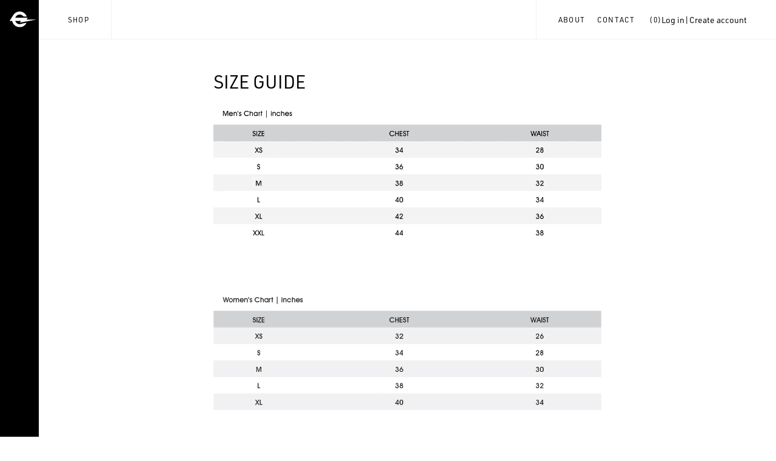

--- FILE ---
content_type: text/html; charset=utf-8
request_url: https://endocustoms.com/pages/return-policy
body_size: 13473
content:
<!DOCTYPE html>
<html lang='en'>
  <head>
    <script src="//d1liekpayvooaz.cloudfront.net/apps/customizery/customizery.js?shop=endocustoms.myshopify.com"></script>
    
    <meta charset='utf-8'>
    <meta name='viewport' content='width=device-width,initial-scale=1'>
    <link rel='canonical' href='https://endocustoms.com/pages/return-policy'>
    <link rel='shortcut icon' href='' type='image/png'>

    
    <title>
      Size Guide
      
      
      
        &ndash; Endo Customs
      
    </title>

    








<meta name="description" content="   " />
<meta property="og:url" content="https://endocustoms.com/pages/return-policy">
<meta property="og:site_name" content="Endo Customs">
<meta property="og:type" content="website">
<meta property="og:title" content="Size Guide">
<meta property="og:description" content="   ">
<meta property="og:image" content="http://endocustoms.com/cdn/shop/files/social-image.jpg?v=25917">
<meta property="og:image:secure_url" content="https://endocustoms.com/cdn/shop/files/social-image.jpg?v=25917">



<meta name="twitter:title" content="Size Guide">
<meta name="twitter:description" content="   ">
<meta name="twitter:card" content="summary_large_image">
<meta name="twitter:image" content="https://endocustoms.com/cdn/shop/files/social-image.jpg?v=25917">
<meta name="twitter:image:width" content="480">
<meta name="twitter:image:height" content="480">


    

    <script>
      window.theme = {
        strings: {
          addToCart: "Add to Cart",
          soldOut: "Sold Out",
          unavailable: "Unavailable"
        },
        moneyFormat: "${{amount_no_decimals}}"
      }
    </script>

    
<link type="text/css" href="//endocustoms.com/cdn/shop/t/12/assets/layout.theme.css?v=28327494281125245721588789795" rel="stylesheet">
    
<script type="text/javascript" src="//endocustoms.com/cdn/shop/t/12/assets/vendors@layout.theme.js?v=137717898775152128121588789790" defer="defer"></script><script type="text/javascript" src="//endocustoms.com/cdn/shop/t/12/assets/layout.theme.js?v=2627011101831016841588789779" defer="defer"></script>

    <script>window.performance && window.performance.mark && window.performance.mark('shopify.content_for_header.start');</script><meta id="shopify-digital-wallet" name="shopify-digital-wallet" content="/928052/digital_wallets/dialog">
<meta name="shopify-checkout-api-token" content="266903bb350d5124e478b32af927136d">
<script async="async" src="/checkouts/internal/preloads.js?locale=en-US"></script>
<link rel="preconnect" href="https://shop.app" crossorigin="anonymous">
<script async="async" src="https://shop.app/checkouts/internal/preloads.js?locale=en-US&shop_id=928052" crossorigin="anonymous"></script>
<script id="apple-pay-shop-capabilities" type="application/json">{"shopId":928052,"countryCode":"US","currencyCode":"USD","merchantCapabilities":["supports3DS"],"merchantId":"gid:\/\/shopify\/Shop\/928052","merchantName":"Endo Customs","requiredBillingContactFields":["postalAddress","email"],"requiredShippingContactFields":["postalAddress","email"],"shippingType":"shipping","supportedNetworks":["visa","masterCard","discover","elo","jcb"],"total":{"type":"pending","label":"Endo Customs","amount":"1.00"},"shopifyPaymentsEnabled":true,"supportsSubscriptions":true}</script>
<script id="shopify-features" type="application/json">{"accessToken":"266903bb350d5124e478b32af927136d","betas":["rich-media-storefront-analytics"],"domain":"endocustoms.com","predictiveSearch":true,"shopId":928052,"locale":"en"}</script>
<script>var Shopify = Shopify || {};
Shopify.shop = "endocustoms.myshopify.com";
Shopify.locale = "en";
Shopify.currency = {"active":"USD","rate":"1.0"};
Shopify.country = "US";
Shopify.theme = {"name":"Copy of Endo \/ Production","id":80978444371,"schema_name":"Skeleton theme","schema_version":"1.0.0","theme_store_id":null,"role":"main"};
Shopify.theme.handle = "null";
Shopify.theme.style = {"id":null,"handle":null};
Shopify.cdnHost = "endocustoms.com/cdn";
Shopify.routes = Shopify.routes || {};
Shopify.routes.root = "/";</script>
<script type="module">!function(o){(o.Shopify=o.Shopify||{}).modules=!0}(window);</script>
<script>!function(o){function n(){var o=[];function n(){o.push(Array.prototype.slice.apply(arguments))}return n.q=o,n}var t=o.Shopify=o.Shopify||{};t.loadFeatures=n(),t.autoloadFeatures=n()}(window);</script>
<script>
  window.ShopifyPay = window.ShopifyPay || {};
  window.ShopifyPay.apiHost = "shop.app\/pay";
  window.ShopifyPay.redirectState = null;
</script>
<script id="shop-js-analytics" type="application/json">{"pageType":"page"}</script>
<script defer="defer" async type="module" src="//endocustoms.com/cdn/shopifycloud/shop-js/modules/v2/client.init-shop-cart-sync_BT-GjEfc.en.esm.js"></script>
<script defer="defer" async type="module" src="//endocustoms.com/cdn/shopifycloud/shop-js/modules/v2/chunk.common_D58fp_Oc.esm.js"></script>
<script defer="defer" async type="module" src="//endocustoms.com/cdn/shopifycloud/shop-js/modules/v2/chunk.modal_xMitdFEc.esm.js"></script>
<script type="module">
  await import("//endocustoms.com/cdn/shopifycloud/shop-js/modules/v2/client.init-shop-cart-sync_BT-GjEfc.en.esm.js");
await import("//endocustoms.com/cdn/shopifycloud/shop-js/modules/v2/chunk.common_D58fp_Oc.esm.js");
await import("//endocustoms.com/cdn/shopifycloud/shop-js/modules/v2/chunk.modal_xMitdFEc.esm.js");

  window.Shopify.SignInWithShop?.initShopCartSync?.({"fedCMEnabled":true,"windoidEnabled":true});

</script>
<script>
  window.Shopify = window.Shopify || {};
  if (!window.Shopify.featureAssets) window.Shopify.featureAssets = {};
  window.Shopify.featureAssets['shop-js'] = {"shop-cart-sync":["modules/v2/client.shop-cart-sync_DZOKe7Ll.en.esm.js","modules/v2/chunk.common_D58fp_Oc.esm.js","modules/v2/chunk.modal_xMitdFEc.esm.js"],"init-fed-cm":["modules/v2/client.init-fed-cm_B6oLuCjv.en.esm.js","modules/v2/chunk.common_D58fp_Oc.esm.js","modules/v2/chunk.modal_xMitdFEc.esm.js"],"shop-cash-offers":["modules/v2/client.shop-cash-offers_D2sdYoxE.en.esm.js","modules/v2/chunk.common_D58fp_Oc.esm.js","modules/v2/chunk.modal_xMitdFEc.esm.js"],"shop-login-button":["modules/v2/client.shop-login-button_QeVjl5Y3.en.esm.js","modules/v2/chunk.common_D58fp_Oc.esm.js","modules/v2/chunk.modal_xMitdFEc.esm.js"],"pay-button":["modules/v2/client.pay-button_DXTOsIq6.en.esm.js","modules/v2/chunk.common_D58fp_Oc.esm.js","modules/v2/chunk.modal_xMitdFEc.esm.js"],"shop-button":["modules/v2/client.shop-button_DQZHx9pm.en.esm.js","modules/v2/chunk.common_D58fp_Oc.esm.js","modules/v2/chunk.modal_xMitdFEc.esm.js"],"avatar":["modules/v2/client.avatar_BTnouDA3.en.esm.js"],"init-windoid":["modules/v2/client.init-windoid_CR1B-cfM.en.esm.js","modules/v2/chunk.common_D58fp_Oc.esm.js","modules/v2/chunk.modal_xMitdFEc.esm.js"],"init-shop-for-new-customer-accounts":["modules/v2/client.init-shop-for-new-customer-accounts_C_vY_xzh.en.esm.js","modules/v2/client.shop-login-button_QeVjl5Y3.en.esm.js","modules/v2/chunk.common_D58fp_Oc.esm.js","modules/v2/chunk.modal_xMitdFEc.esm.js"],"init-shop-email-lookup-coordinator":["modules/v2/client.init-shop-email-lookup-coordinator_BI7n9ZSv.en.esm.js","modules/v2/chunk.common_D58fp_Oc.esm.js","modules/v2/chunk.modal_xMitdFEc.esm.js"],"init-shop-cart-sync":["modules/v2/client.init-shop-cart-sync_BT-GjEfc.en.esm.js","modules/v2/chunk.common_D58fp_Oc.esm.js","modules/v2/chunk.modal_xMitdFEc.esm.js"],"shop-toast-manager":["modules/v2/client.shop-toast-manager_DiYdP3xc.en.esm.js","modules/v2/chunk.common_D58fp_Oc.esm.js","modules/v2/chunk.modal_xMitdFEc.esm.js"],"init-customer-accounts":["modules/v2/client.init-customer-accounts_D9ZNqS-Q.en.esm.js","modules/v2/client.shop-login-button_QeVjl5Y3.en.esm.js","modules/v2/chunk.common_D58fp_Oc.esm.js","modules/v2/chunk.modal_xMitdFEc.esm.js"],"init-customer-accounts-sign-up":["modules/v2/client.init-customer-accounts-sign-up_iGw4briv.en.esm.js","modules/v2/client.shop-login-button_QeVjl5Y3.en.esm.js","modules/v2/chunk.common_D58fp_Oc.esm.js","modules/v2/chunk.modal_xMitdFEc.esm.js"],"shop-follow-button":["modules/v2/client.shop-follow-button_CqMgW2wH.en.esm.js","modules/v2/chunk.common_D58fp_Oc.esm.js","modules/v2/chunk.modal_xMitdFEc.esm.js"],"checkout-modal":["modules/v2/client.checkout-modal_xHeaAweL.en.esm.js","modules/v2/chunk.common_D58fp_Oc.esm.js","modules/v2/chunk.modal_xMitdFEc.esm.js"],"shop-login":["modules/v2/client.shop-login_D91U-Q7h.en.esm.js","modules/v2/chunk.common_D58fp_Oc.esm.js","modules/v2/chunk.modal_xMitdFEc.esm.js"],"lead-capture":["modules/v2/client.lead-capture_BJmE1dJe.en.esm.js","modules/v2/chunk.common_D58fp_Oc.esm.js","modules/v2/chunk.modal_xMitdFEc.esm.js"],"payment-terms":["modules/v2/client.payment-terms_Ci9AEqFq.en.esm.js","modules/v2/chunk.common_D58fp_Oc.esm.js","modules/v2/chunk.modal_xMitdFEc.esm.js"]};
</script>
<script>(function() {
  var isLoaded = false;
  function asyncLoad() {
    if (isLoaded) return;
    isLoaded = true;
    var urls = ["https:\/\/gdprcdn.b-cdn.net\/js\/gdpr_cookie_consent.min.js?shop=endocustoms.myshopify.com"];
    for (var i = 0; i < urls.length; i++) {
      var s = document.createElement('script');
      s.type = 'text/javascript';
      s.async = true;
      s.src = urls[i];
      var x = document.getElementsByTagName('script')[0];
      x.parentNode.insertBefore(s, x);
    }
  };
  if(window.attachEvent) {
    window.attachEvent('onload', asyncLoad);
  } else {
    window.addEventListener('load', asyncLoad, false);
  }
})();</script>
<script id="__st">var __st={"a":928052,"offset":-28800,"reqid":"b61d62c0-6db0-478b-b331-ab190b6f0cc9-1769266073","pageurl":"endocustoms.com\/pages\/return-policy","s":"pages-5760302","u":"b9d78d290a3c","p":"page","rtyp":"page","rid":5760302};</script>
<script>window.ShopifyPaypalV4VisibilityTracking = true;</script>
<script id="captcha-bootstrap">!function(){'use strict';const t='contact',e='account',n='new_comment',o=[[t,t],['blogs',n],['comments',n],[t,'customer']],c=[[e,'customer_login'],[e,'guest_login'],[e,'recover_customer_password'],[e,'create_customer']],r=t=>t.map((([t,e])=>`form[action*='/${t}']:not([data-nocaptcha='true']) input[name='form_type'][value='${e}']`)).join(','),a=t=>()=>t?[...document.querySelectorAll(t)].map((t=>t.form)):[];function s(){const t=[...o],e=r(t);return a(e)}const i='password',u='form_key',d=['recaptcha-v3-token','g-recaptcha-response','h-captcha-response',i],f=()=>{try{return window.sessionStorage}catch{return}},m='__shopify_v',_=t=>t.elements[u];function p(t,e,n=!1){try{const o=window.sessionStorage,c=JSON.parse(o.getItem(e)),{data:r}=function(t){const{data:e,action:n}=t;return t[m]||n?{data:e,action:n}:{data:t,action:n}}(c);for(const[e,n]of Object.entries(r))t.elements[e]&&(t.elements[e].value=n);n&&o.removeItem(e)}catch(o){console.error('form repopulation failed',{error:o})}}const l='form_type',E='cptcha';function T(t){t.dataset[E]=!0}const w=window,h=w.document,L='Shopify',v='ce_forms',y='captcha';let A=!1;((t,e)=>{const n=(g='f06e6c50-85a8-45c8-87d0-21a2b65856fe',I='https://cdn.shopify.com/shopifycloud/storefront-forms-hcaptcha/ce_storefront_forms_captcha_hcaptcha.v1.5.2.iife.js',D={infoText:'Protected by hCaptcha',privacyText:'Privacy',termsText:'Terms'},(t,e,n)=>{const o=w[L][v],c=o.bindForm;if(c)return c(t,g,e,D).then(n);var r;o.q.push([[t,g,e,D],n]),r=I,A||(h.body.append(Object.assign(h.createElement('script'),{id:'captcha-provider',async:!0,src:r})),A=!0)});var g,I,D;w[L]=w[L]||{},w[L][v]=w[L][v]||{},w[L][v].q=[],w[L][y]=w[L][y]||{},w[L][y].protect=function(t,e){n(t,void 0,e),T(t)},Object.freeze(w[L][y]),function(t,e,n,w,h,L){const[v,y,A,g]=function(t,e,n){const i=e?o:[],u=t?c:[],d=[...i,...u],f=r(d),m=r(i),_=r(d.filter((([t,e])=>n.includes(e))));return[a(f),a(m),a(_),s()]}(w,h,L),I=t=>{const e=t.target;return e instanceof HTMLFormElement?e:e&&e.form},D=t=>v().includes(t);t.addEventListener('submit',(t=>{const e=I(t);if(!e)return;const n=D(e)&&!e.dataset.hcaptchaBound&&!e.dataset.recaptchaBound,o=_(e),c=g().includes(e)&&(!o||!o.value);(n||c)&&t.preventDefault(),c&&!n&&(function(t){try{if(!f())return;!function(t){const e=f();if(!e)return;const n=_(t);if(!n)return;const o=n.value;o&&e.removeItem(o)}(t);const e=Array.from(Array(32),(()=>Math.random().toString(36)[2])).join('');!function(t,e){_(t)||t.append(Object.assign(document.createElement('input'),{type:'hidden',name:u})),t.elements[u].value=e}(t,e),function(t,e){const n=f();if(!n)return;const o=[...t.querySelectorAll(`input[type='${i}']`)].map((({name:t})=>t)),c=[...d,...o],r={};for(const[a,s]of new FormData(t).entries())c.includes(a)||(r[a]=s);n.setItem(e,JSON.stringify({[m]:1,action:t.action,data:r}))}(t,e)}catch(e){console.error('failed to persist form',e)}}(e),e.submit())}));const S=(t,e)=>{t&&!t.dataset[E]&&(n(t,e.some((e=>e===t))),T(t))};for(const o of['focusin','change'])t.addEventListener(o,(t=>{const e=I(t);D(e)&&S(e,y())}));const B=e.get('form_key'),M=e.get(l),P=B&&M;t.addEventListener('DOMContentLoaded',(()=>{const t=y();if(P)for(const e of t)e.elements[l].value===M&&p(e,B);[...new Set([...A(),...v().filter((t=>'true'===t.dataset.shopifyCaptcha))])].forEach((e=>S(e,t)))}))}(h,new URLSearchParams(w.location.search),n,t,e,['guest_login'])})(!0,!0)}();</script>
<script integrity="sha256-4kQ18oKyAcykRKYeNunJcIwy7WH5gtpwJnB7kiuLZ1E=" data-source-attribution="shopify.loadfeatures" defer="defer" src="//endocustoms.com/cdn/shopifycloud/storefront/assets/storefront/load_feature-a0a9edcb.js" crossorigin="anonymous"></script>
<script crossorigin="anonymous" defer="defer" src="//endocustoms.com/cdn/shopifycloud/storefront/assets/shopify_pay/storefront-65b4c6d7.js?v=20250812"></script>
<script data-source-attribution="shopify.dynamic_checkout.dynamic.init">var Shopify=Shopify||{};Shopify.PaymentButton=Shopify.PaymentButton||{isStorefrontPortableWallets:!0,init:function(){window.Shopify.PaymentButton.init=function(){};var t=document.createElement("script");t.src="https://endocustoms.com/cdn/shopifycloud/portable-wallets/latest/portable-wallets.en.js",t.type="module",document.head.appendChild(t)}};
</script>
<script data-source-attribution="shopify.dynamic_checkout.buyer_consent">
  function portableWalletsHideBuyerConsent(e){var t=document.getElementById("shopify-buyer-consent"),n=document.getElementById("shopify-subscription-policy-button");t&&n&&(t.classList.add("hidden"),t.setAttribute("aria-hidden","true"),n.removeEventListener("click",e))}function portableWalletsShowBuyerConsent(e){var t=document.getElementById("shopify-buyer-consent"),n=document.getElementById("shopify-subscription-policy-button");t&&n&&(t.classList.remove("hidden"),t.removeAttribute("aria-hidden"),n.addEventListener("click",e))}window.Shopify?.PaymentButton&&(window.Shopify.PaymentButton.hideBuyerConsent=portableWalletsHideBuyerConsent,window.Shopify.PaymentButton.showBuyerConsent=portableWalletsShowBuyerConsent);
</script>
<script data-source-attribution="shopify.dynamic_checkout.cart.bootstrap">document.addEventListener("DOMContentLoaded",(function(){function t(){return document.querySelector("shopify-accelerated-checkout-cart, shopify-accelerated-checkout")}if(t())Shopify.PaymentButton.init();else{new MutationObserver((function(e,n){t()&&(Shopify.PaymentButton.init(),n.disconnect())})).observe(document.body,{childList:!0,subtree:!0})}}));
</script>
<link id="shopify-accelerated-checkout-styles" rel="stylesheet" media="screen" href="https://endocustoms.com/cdn/shopifycloud/portable-wallets/latest/accelerated-checkout-backwards-compat.css" crossorigin="anonymous">
<style id="shopify-accelerated-checkout-cart">
        #shopify-buyer-consent {
  margin-top: 1em;
  display: inline-block;
  width: 100%;
}

#shopify-buyer-consent.hidden {
  display: none;
}

#shopify-subscription-policy-button {
  background: none;
  border: none;
  padding: 0;
  text-decoration: underline;
  font-size: inherit;
  cursor: pointer;
}

#shopify-subscription-policy-button::before {
  box-shadow: none;
}

      </style>

<script>window.performance && window.performance.mark && window.performance.mark('shopify.content_for_header.end');</script>
  <!-- BEGIN app block: shopify://apps/klaviyo-email-marketing-sms/blocks/klaviyo-onsite-embed/2632fe16-c075-4321-a88b-50b567f42507 -->












  <script async src="https://static.klaviyo.com/onsite/js/VfgQup/klaviyo.js?company_id=VfgQup"></script>
  <script>!function(){if(!window.klaviyo){window._klOnsite=window._klOnsite||[];try{window.klaviyo=new Proxy({},{get:function(n,i){return"push"===i?function(){var n;(n=window._klOnsite).push.apply(n,arguments)}:function(){for(var n=arguments.length,o=new Array(n),w=0;w<n;w++)o[w]=arguments[w];var t="function"==typeof o[o.length-1]?o.pop():void 0,e=new Promise((function(n){window._klOnsite.push([i].concat(o,[function(i){t&&t(i),n(i)}]))}));return e}}})}catch(n){window.klaviyo=window.klaviyo||[],window.klaviyo.push=function(){var n;(n=window._klOnsite).push.apply(n,arguments)}}}}();</script>

  




  <script>
    window.klaviyoReviewsProductDesignMode = false
  </script>







<!-- END app block --><script src="https://cdn.shopify.com/extensions/019b35a3-cff8-7eb0-85f4-edb1f960047c/avada-app-49/assets/avada-cookie.js" type="text/javascript" defer="defer"></script>
<link href="https://monorail-edge.shopifysvc.com" rel="dns-prefetch">
<script>(function(){if ("sendBeacon" in navigator && "performance" in window) {try {var session_token_from_headers = performance.getEntriesByType('navigation')[0].serverTiming.find(x => x.name == '_s').description;} catch {var session_token_from_headers = undefined;}var session_cookie_matches = document.cookie.match(/_shopify_s=([^;]*)/);var session_token_from_cookie = session_cookie_matches && session_cookie_matches.length === 2 ? session_cookie_matches[1] : "";var session_token = session_token_from_headers || session_token_from_cookie || "";function handle_abandonment_event(e) {var entries = performance.getEntries().filter(function(entry) {return /monorail-edge.shopifysvc.com/.test(entry.name);});if (!window.abandonment_tracked && entries.length === 0) {window.abandonment_tracked = true;var currentMs = Date.now();var navigation_start = performance.timing.navigationStart;var payload = {shop_id: 928052,url: window.location.href,navigation_start,duration: currentMs - navigation_start,session_token,page_type: "page"};window.navigator.sendBeacon("https://monorail-edge.shopifysvc.com/v1/produce", JSON.stringify({schema_id: "online_store_buyer_site_abandonment/1.1",payload: payload,metadata: {event_created_at_ms: currentMs,event_sent_at_ms: currentMs}}));}}window.addEventListener('pagehide', handle_abandonment_event);}}());</script>
<script id="web-pixels-manager-setup">(function e(e,d,r,n,o){if(void 0===o&&(o={}),!Boolean(null===(a=null===(i=window.Shopify)||void 0===i?void 0:i.analytics)||void 0===a?void 0:a.replayQueue)){var i,a;window.Shopify=window.Shopify||{};var t=window.Shopify;t.analytics=t.analytics||{};var s=t.analytics;s.replayQueue=[],s.publish=function(e,d,r){return s.replayQueue.push([e,d,r]),!0};try{self.performance.mark("wpm:start")}catch(e){}var l=function(){var e={modern:/Edge?\/(1{2}[4-9]|1[2-9]\d|[2-9]\d{2}|\d{4,})\.\d+(\.\d+|)|Firefox\/(1{2}[4-9]|1[2-9]\d|[2-9]\d{2}|\d{4,})\.\d+(\.\d+|)|Chrom(ium|e)\/(9{2}|\d{3,})\.\d+(\.\d+|)|(Maci|X1{2}).+ Version\/(15\.\d+|(1[6-9]|[2-9]\d|\d{3,})\.\d+)([,.]\d+|)( \(\w+\)|)( Mobile\/\w+|) Safari\/|Chrome.+OPR\/(9{2}|\d{3,})\.\d+\.\d+|(CPU[ +]OS|iPhone[ +]OS|CPU[ +]iPhone|CPU IPhone OS|CPU iPad OS)[ +]+(15[._]\d+|(1[6-9]|[2-9]\d|\d{3,})[._]\d+)([._]\d+|)|Android:?[ /-](13[3-9]|1[4-9]\d|[2-9]\d{2}|\d{4,})(\.\d+|)(\.\d+|)|Android.+Firefox\/(13[5-9]|1[4-9]\d|[2-9]\d{2}|\d{4,})\.\d+(\.\d+|)|Android.+Chrom(ium|e)\/(13[3-9]|1[4-9]\d|[2-9]\d{2}|\d{4,})\.\d+(\.\d+|)|SamsungBrowser\/([2-9]\d|\d{3,})\.\d+/,legacy:/Edge?\/(1[6-9]|[2-9]\d|\d{3,})\.\d+(\.\d+|)|Firefox\/(5[4-9]|[6-9]\d|\d{3,})\.\d+(\.\d+|)|Chrom(ium|e)\/(5[1-9]|[6-9]\d|\d{3,})\.\d+(\.\d+|)([\d.]+$|.*Safari\/(?![\d.]+ Edge\/[\d.]+$))|(Maci|X1{2}).+ Version\/(10\.\d+|(1[1-9]|[2-9]\d|\d{3,})\.\d+)([,.]\d+|)( \(\w+\)|)( Mobile\/\w+|) Safari\/|Chrome.+OPR\/(3[89]|[4-9]\d|\d{3,})\.\d+\.\d+|(CPU[ +]OS|iPhone[ +]OS|CPU[ +]iPhone|CPU IPhone OS|CPU iPad OS)[ +]+(10[._]\d+|(1[1-9]|[2-9]\d|\d{3,})[._]\d+)([._]\d+|)|Android:?[ /-](13[3-9]|1[4-9]\d|[2-9]\d{2}|\d{4,})(\.\d+|)(\.\d+|)|Mobile Safari.+OPR\/([89]\d|\d{3,})\.\d+\.\d+|Android.+Firefox\/(13[5-9]|1[4-9]\d|[2-9]\d{2}|\d{4,})\.\d+(\.\d+|)|Android.+Chrom(ium|e)\/(13[3-9]|1[4-9]\d|[2-9]\d{2}|\d{4,})\.\d+(\.\d+|)|Android.+(UC? ?Browser|UCWEB|U3)[ /]?(15\.([5-9]|\d{2,})|(1[6-9]|[2-9]\d|\d{3,})\.\d+)\.\d+|SamsungBrowser\/(5\.\d+|([6-9]|\d{2,})\.\d+)|Android.+MQ{2}Browser\/(14(\.(9|\d{2,})|)|(1[5-9]|[2-9]\d|\d{3,})(\.\d+|))(\.\d+|)|K[Aa][Ii]OS\/(3\.\d+|([4-9]|\d{2,})\.\d+)(\.\d+|)/},d=e.modern,r=e.legacy,n=navigator.userAgent;return n.match(d)?"modern":n.match(r)?"legacy":"unknown"}(),u="modern"===l?"modern":"legacy",c=(null!=n?n:{modern:"",legacy:""})[u],f=function(e){return[e.baseUrl,"/wpm","/b",e.hashVersion,"modern"===e.buildTarget?"m":"l",".js"].join("")}({baseUrl:d,hashVersion:r,buildTarget:u}),m=function(e){var d=e.version,r=e.bundleTarget,n=e.surface,o=e.pageUrl,i=e.monorailEndpoint;return{emit:function(e){var a=e.status,t=e.errorMsg,s=(new Date).getTime(),l=JSON.stringify({metadata:{event_sent_at_ms:s},events:[{schema_id:"web_pixels_manager_load/3.1",payload:{version:d,bundle_target:r,page_url:o,status:a,surface:n,error_msg:t},metadata:{event_created_at_ms:s}}]});if(!i)return console&&console.warn&&console.warn("[Web Pixels Manager] No Monorail endpoint provided, skipping logging."),!1;try{return self.navigator.sendBeacon.bind(self.navigator)(i,l)}catch(e){}var u=new XMLHttpRequest;try{return u.open("POST",i,!0),u.setRequestHeader("Content-Type","text/plain"),u.send(l),!0}catch(e){return console&&console.warn&&console.warn("[Web Pixels Manager] Got an unhandled error while logging to Monorail."),!1}}}}({version:r,bundleTarget:l,surface:e.surface,pageUrl:self.location.href,monorailEndpoint:e.monorailEndpoint});try{o.browserTarget=l,function(e){var d=e.src,r=e.async,n=void 0===r||r,o=e.onload,i=e.onerror,a=e.sri,t=e.scriptDataAttributes,s=void 0===t?{}:t,l=document.createElement("script"),u=document.querySelector("head"),c=document.querySelector("body");if(l.async=n,l.src=d,a&&(l.integrity=a,l.crossOrigin="anonymous"),s)for(var f in s)if(Object.prototype.hasOwnProperty.call(s,f))try{l.dataset[f]=s[f]}catch(e){}if(o&&l.addEventListener("load",o),i&&l.addEventListener("error",i),u)u.appendChild(l);else{if(!c)throw new Error("Did not find a head or body element to append the script");c.appendChild(l)}}({src:f,async:!0,onload:function(){if(!function(){var e,d;return Boolean(null===(d=null===(e=window.Shopify)||void 0===e?void 0:e.analytics)||void 0===d?void 0:d.initialized)}()){var d=window.webPixelsManager.init(e)||void 0;if(d){var r=window.Shopify.analytics;r.replayQueue.forEach((function(e){var r=e[0],n=e[1],o=e[2];d.publishCustomEvent(r,n,o)})),r.replayQueue=[],r.publish=d.publishCustomEvent,r.visitor=d.visitor,r.initialized=!0}}},onerror:function(){return m.emit({status:"failed",errorMsg:"".concat(f," has failed to load")})},sri:function(e){var d=/^sha384-[A-Za-z0-9+/=]+$/;return"string"==typeof e&&d.test(e)}(c)?c:"",scriptDataAttributes:o}),m.emit({status:"loading"})}catch(e){m.emit({status:"failed",errorMsg:(null==e?void 0:e.message)||"Unknown error"})}}})({shopId: 928052,storefrontBaseUrl: "https://endocustoms.com",extensionsBaseUrl: "https://extensions.shopifycdn.com/cdn/shopifycloud/web-pixels-manager",monorailEndpoint: "https://monorail-edge.shopifysvc.com/unstable/produce_batch",surface: "storefront-renderer",enabledBetaFlags: ["2dca8a86"],webPixelsConfigList: [{"id":"503021764","configuration":"{\"config\":\"{\\\"pixel_id\\\":\\\"G-SBE3H8VL3Z\\\",\\\"gtag_events\\\":[{\\\"type\\\":\\\"purchase\\\",\\\"action_label\\\":\\\"G-SBE3H8VL3Z\\\"},{\\\"type\\\":\\\"page_view\\\",\\\"action_label\\\":\\\"G-SBE3H8VL3Z\\\"},{\\\"type\\\":\\\"view_item\\\",\\\"action_label\\\":\\\"G-SBE3H8VL3Z\\\"},{\\\"type\\\":\\\"search\\\",\\\"action_label\\\":\\\"G-SBE3H8VL3Z\\\"},{\\\"type\\\":\\\"add_to_cart\\\",\\\"action_label\\\":\\\"G-SBE3H8VL3Z\\\"},{\\\"type\\\":\\\"begin_checkout\\\",\\\"action_label\\\":\\\"G-SBE3H8VL3Z\\\"},{\\\"type\\\":\\\"add_payment_info\\\",\\\"action_label\\\":\\\"G-SBE3H8VL3Z\\\"}],\\\"enable_monitoring_mode\\\":false}\"}","eventPayloadVersion":"v1","runtimeContext":"OPEN","scriptVersion":"b2a88bafab3e21179ed38636efcd8a93","type":"APP","apiClientId":1780363,"privacyPurposes":[],"dataSharingAdjustments":{"protectedCustomerApprovalScopes":["read_customer_address","read_customer_email","read_customer_name","read_customer_personal_data","read_customer_phone"]}},{"id":"79036612","eventPayloadVersion":"v1","runtimeContext":"LAX","scriptVersion":"1","type":"CUSTOM","privacyPurposes":["ANALYTICS"],"name":"Google Analytics tag (migrated)"},{"id":"shopify-app-pixel","configuration":"{}","eventPayloadVersion":"v1","runtimeContext":"STRICT","scriptVersion":"0450","apiClientId":"shopify-pixel","type":"APP","privacyPurposes":["ANALYTICS","MARKETING"]},{"id":"shopify-custom-pixel","eventPayloadVersion":"v1","runtimeContext":"LAX","scriptVersion":"0450","apiClientId":"shopify-pixel","type":"CUSTOM","privacyPurposes":["ANALYTICS","MARKETING"]}],isMerchantRequest: false,initData: {"shop":{"name":"Endo Customs","paymentSettings":{"currencyCode":"USD"},"myshopifyDomain":"endocustoms.myshopify.com","countryCode":"US","storefrontUrl":"https:\/\/endocustoms.com"},"customer":null,"cart":null,"checkout":null,"productVariants":[],"purchasingCompany":null},},"https://endocustoms.com/cdn","fcfee988w5aeb613cpc8e4bc33m6693e112",{"modern":"","legacy":""},{"shopId":"928052","storefrontBaseUrl":"https:\/\/endocustoms.com","extensionBaseUrl":"https:\/\/extensions.shopifycdn.com\/cdn\/shopifycloud\/web-pixels-manager","surface":"storefront-renderer","enabledBetaFlags":"[\"2dca8a86\"]","isMerchantRequest":"false","hashVersion":"fcfee988w5aeb613cpc8e4bc33m6693e112","publish":"custom","events":"[[\"page_viewed\",{}]]"});</script><script>
  window.ShopifyAnalytics = window.ShopifyAnalytics || {};
  window.ShopifyAnalytics.meta = window.ShopifyAnalytics.meta || {};
  window.ShopifyAnalytics.meta.currency = 'USD';
  var meta = {"page":{"pageType":"page","resourceType":"page","resourceId":5760302,"requestId":"b61d62c0-6db0-478b-b331-ab190b6f0cc9-1769266073"}};
  for (var attr in meta) {
    window.ShopifyAnalytics.meta[attr] = meta[attr];
  }
</script>
<script class="analytics">
  (function () {
    var customDocumentWrite = function(content) {
      var jquery = null;

      if (window.jQuery) {
        jquery = window.jQuery;
      } else if (window.Checkout && window.Checkout.$) {
        jquery = window.Checkout.$;
      }

      if (jquery) {
        jquery('body').append(content);
      }
    };

    var hasLoggedConversion = function(token) {
      if (token) {
        return document.cookie.indexOf('loggedConversion=' + token) !== -1;
      }
      return false;
    }

    var setCookieIfConversion = function(token) {
      if (token) {
        var twoMonthsFromNow = new Date(Date.now());
        twoMonthsFromNow.setMonth(twoMonthsFromNow.getMonth() + 2);

        document.cookie = 'loggedConversion=' + token + '; expires=' + twoMonthsFromNow;
      }
    }

    var trekkie = window.ShopifyAnalytics.lib = window.trekkie = window.trekkie || [];
    if (trekkie.integrations) {
      return;
    }
    trekkie.methods = [
      'identify',
      'page',
      'ready',
      'track',
      'trackForm',
      'trackLink'
    ];
    trekkie.factory = function(method) {
      return function() {
        var args = Array.prototype.slice.call(arguments);
        args.unshift(method);
        trekkie.push(args);
        return trekkie;
      };
    };
    for (var i = 0; i < trekkie.methods.length; i++) {
      var key = trekkie.methods[i];
      trekkie[key] = trekkie.factory(key);
    }
    trekkie.load = function(config) {
      trekkie.config = config || {};
      trekkie.config.initialDocumentCookie = document.cookie;
      var first = document.getElementsByTagName('script')[0];
      var script = document.createElement('script');
      script.type = 'text/javascript';
      script.onerror = function(e) {
        var scriptFallback = document.createElement('script');
        scriptFallback.type = 'text/javascript';
        scriptFallback.onerror = function(error) {
                var Monorail = {
      produce: function produce(monorailDomain, schemaId, payload) {
        var currentMs = new Date().getTime();
        var event = {
          schema_id: schemaId,
          payload: payload,
          metadata: {
            event_created_at_ms: currentMs,
            event_sent_at_ms: currentMs
          }
        };
        return Monorail.sendRequest("https://" + monorailDomain + "/v1/produce", JSON.stringify(event));
      },
      sendRequest: function sendRequest(endpointUrl, payload) {
        // Try the sendBeacon API
        if (window && window.navigator && typeof window.navigator.sendBeacon === 'function' && typeof window.Blob === 'function' && !Monorail.isIos12()) {
          var blobData = new window.Blob([payload], {
            type: 'text/plain'
          });

          if (window.navigator.sendBeacon(endpointUrl, blobData)) {
            return true;
          } // sendBeacon was not successful

        } // XHR beacon

        var xhr = new XMLHttpRequest();

        try {
          xhr.open('POST', endpointUrl);
          xhr.setRequestHeader('Content-Type', 'text/plain');
          xhr.send(payload);
        } catch (e) {
          console.log(e);
        }

        return false;
      },
      isIos12: function isIos12() {
        return window.navigator.userAgent.lastIndexOf('iPhone; CPU iPhone OS 12_') !== -1 || window.navigator.userAgent.lastIndexOf('iPad; CPU OS 12_') !== -1;
      }
    };
    Monorail.produce('monorail-edge.shopifysvc.com',
      'trekkie_storefront_load_errors/1.1',
      {shop_id: 928052,
      theme_id: 80978444371,
      app_name: "storefront",
      context_url: window.location.href,
      source_url: "//endocustoms.com/cdn/s/trekkie.storefront.8d95595f799fbf7e1d32231b9a28fd43b70c67d3.min.js"});

        };
        scriptFallback.async = true;
        scriptFallback.src = '//endocustoms.com/cdn/s/trekkie.storefront.8d95595f799fbf7e1d32231b9a28fd43b70c67d3.min.js';
        first.parentNode.insertBefore(scriptFallback, first);
      };
      script.async = true;
      script.src = '//endocustoms.com/cdn/s/trekkie.storefront.8d95595f799fbf7e1d32231b9a28fd43b70c67d3.min.js';
      first.parentNode.insertBefore(script, first);
    };
    trekkie.load(
      {"Trekkie":{"appName":"storefront","development":false,"defaultAttributes":{"shopId":928052,"isMerchantRequest":null,"themeId":80978444371,"themeCityHash":"2136534812941299634","contentLanguage":"en","currency":"USD","eventMetadataId":"3c7fcac6-6d57-4808-9604-769a6f6f94db"},"isServerSideCookieWritingEnabled":true,"monorailRegion":"shop_domain","enabledBetaFlags":["65f19447"]},"Session Attribution":{},"S2S":{"facebookCapiEnabled":false,"source":"trekkie-storefront-renderer","apiClientId":580111}}
    );

    var loaded = false;
    trekkie.ready(function() {
      if (loaded) return;
      loaded = true;

      window.ShopifyAnalytics.lib = window.trekkie;

      var originalDocumentWrite = document.write;
      document.write = customDocumentWrite;
      try { window.ShopifyAnalytics.merchantGoogleAnalytics.call(this); } catch(error) {};
      document.write = originalDocumentWrite;

      window.ShopifyAnalytics.lib.page(null,{"pageType":"page","resourceType":"page","resourceId":5760302,"requestId":"b61d62c0-6db0-478b-b331-ab190b6f0cc9-1769266073","shopifyEmitted":true});

      var match = window.location.pathname.match(/checkouts\/(.+)\/(thank_you|post_purchase)/)
      var token = match? match[1]: undefined;
      if (!hasLoggedConversion(token)) {
        setCookieIfConversion(token);
        
      }
    });


        var eventsListenerScript = document.createElement('script');
        eventsListenerScript.async = true;
        eventsListenerScript.src = "//endocustoms.com/cdn/shopifycloud/storefront/assets/shop_events_listener-3da45d37.js";
        document.getElementsByTagName('head')[0].appendChild(eventsListenerScript);

})();</script>
  <script>
  if (!window.ga || (window.ga && typeof window.ga !== 'function')) {
    window.ga = function ga() {
      (window.ga.q = window.ga.q || []).push(arguments);
      if (window.Shopify && window.Shopify.analytics && typeof window.Shopify.analytics.publish === 'function') {
        window.Shopify.analytics.publish("ga_stub_called", {}, {sendTo: "google_osp_migration"});
      }
      console.error("Shopify's Google Analytics stub called with:", Array.from(arguments), "\nSee https://help.shopify.com/manual/promoting-marketing/pixels/pixel-migration#google for more information.");
    };
    if (window.Shopify && window.Shopify.analytics && typeof window.Shopify.analytics.publish === 'function') {
      window.Shopify.analytics.publish("ga_stub_initialized", {}, {sendTo: "google_osp_migration"});
    }
  }
</script>
<script
  defer
  src="https://endocustoms.com/cdn/shopifycloud/perf-kit/shopify-perf-kit-3.0.4.min.js"
  data-application="storefront-renderer"
  data-shop-id="928052"
  data-render-region="gcp-us-east1"
  data-page-type="page"
  data-theme-instance-id="80978444371"
  data-theme-name="Skeleton theme"
  data-theme-version="1.0.0"
  data-monorail-region="shop_domain"
  data-resource-timing-sampling-rate="10"
  data-shs="true"
  data-shs-beacon="true"
  data-shs-export-with-fetch="true"
  data-shs-logs-sample-rate="1"
  data-shs-beacon-endpoint="https://endocustoms.com/api/collect"
></script>
</head>

  <body class="font-din">
    <div id="root">
      <header class="md:flex" role='banner' id='header' data-component='header'>
        <div class="w-full h-16 md:w-16 md:h-screen bg-black text-center text-white relative md:fixed flex md:block justify-between items-center px-4 md:px-0 z-50 sticky top-0">
          <a class="inline-block h-10 md:h-16 md:py-0 md:px-1 flex items-center order-2" href="/">
            <img src="//endocustoms.com/cdn/shop/t/12/assets/endo-wht.svg?v=153716355306405937041588789777" class="block h-full w-auto md:w-full md:h-auto">
          </a>
          <button class="mobile-button inline-block md:hidden md:mb-4 order-1 swap" data-swap-target="#mobile-menu">
            <i data-feather="menu" stroke-width="1"></i>
            <i data-feather="x" stroke-width="1"></i>
          </button>
          <button class="inline-block md:hidden md:mb-4 order-3 js-drawer-open-right">
            <a href="/cart" class="js-cart-drawer-toggle">
              <i data-feather="shopping-cart" stroke-width="1"></i>
            </a>
          </button>
          
        </div>
        <main role="main" class="transition-fade md:pl-16 w-full relative">
          <header class="font-condensed hidden md:block md:fixed w-full md:pl-16 left-0 z-40">
            <div id="shopify-section-header" class="shopify-section"><header role='banner' id='header' data-component='header'>
  <div class="header-main flex justify-between w-full bg-white px-4 md:px-12 text-sm border-b border-gray-200 relative z-10">
    <nav class="h-12 md:h-16 flex items-center text-left border-r border-gray-200 pr-4">
  <button class="mr-5 swap uppercase tracking-widest text-xs" data-swap-linked="shop-menu" data-swap-target="#shop-menu, .header-main" data-swap-group="swap_group">Shop</button>

</nav>
    <nav class="h-12 md:h-16 flex items-center text-right border-l border-gray-200 pl-4">
  <a class="ml-5 uppercase tracking-widest text-xs" href="/pages/about">About</a>

  <a class="ml-5 uppercase tracking-widest text-xs" href="/pages/contact">Contact</a>

  <a href="/cart" class="js-cart-drawer-toggle ml-5 flex items-center uppercase tracking-widest text-xs" aria-controls="CartDrawer" aria-expanded="false">
  <i data-feather="shopping-cart" class="mr-1" stroke-width="1" height="18" width="18"></i>
  (<span class="js-cart-count" id="CartCount">0</span>)
</a>


<a href="https://endocustoms.com/customer_authentication/redirect?locale=en&amp;region_country=US" id="customer_login_link">Log in</a>
| <a href="https://shopify.com/928052/account?locale=en" id="customer_register_link">Create account</a>



</nav>
  </div>
</header>


<div id="shop-menu" class="hidden header__submenu">
  <header class="inline-block relative z-10 shadow-2xl">
    <div class="flex">
      
      <div class="px-6 md:px-12 py-6 pb-12 bg-white border-r border-gray-200">
        <div class="w-full block text-xs uppercase">
          <a class="block py-1 text-gray-600" href="/collections/all" class="">Shop</a>
        </div>
        
          <ul class="w-full flex flex-wrap md:block tracking-wide">
            
            <li class="w-full md:w-full block text-xs uppercase">
              <a class="block py-1" href="/collections/all" class="">All</a>
            </li>
            
            <li class="w-full md:w-full block text-xs uppercase">
              <a class="block py-1" href="/collections/jerseys" class="">Jerseys</a>
            </li>
            
            <li class="w-full md:w-full block text-xs uppercase">
              <a class="block py-1" href="/collections/bibs" class="">Bib Shorts</a>
            </li>
            
            <li class="w-full md:w-full block text-xs uppercase">
              <a class="block py-1" href="/collections/vest" class="">Vests</a>
            </li>
            
            <li class="w-full md:w-full block text-xs uppercase">
              <a class="block py-1" href="/collections/tech-tee" class="">Tech Tees</a>
            </li>
            
            <li class="w-full md:w-full block text-xs uppercase">
              <a class="block py-1" href="/collections/neck-gaiters" class="">Neck Gaiters</a>
            </li>
            
            <li class="w-full md:w-full block text-xs uppercase">
              <a class="block py-1" href="/collections/shorts" class="">Shorts</a>
            </li>
            
            <li class="w-full md:w-full block text-xs uppercase">
              <a class="block py-1" href="/collections/womens" class="">Women's</a>
            </li>
            
          </ul>
        
      </div>
      <div class="px-6 md:px-12 py-6 pb-12 bg-white ">
        <div class="w-full block text-xs uppercase">
          <a class="block py-1 text-gray-600" href="/collections/all" class="">Collections</a>
        </div>
        <ul class="w-full flex flex-wrap md:block tracking-wide">
          
          <li class="w-full md:w-full block text-xs uppercase">
            <a class="block py-1" href="/collections/cnpct" class="">CNCPT</a>
          </li>
          
        </ul>
      </div>
    </div>
  </header>
  <div class="fixed inset-0 swap" data-swap-linked="shop-menu"></div>
</div>
</div>
          </header>
          <div id="mobile-menu" class="w-full fixed w-full z-40">
            <div class="py-6 px-4 bg-black text-white flex">
              <ul class="w-1/3 text-left">
                <li class="mb-2"><a href="#" class="uppercase tracking-wider font-medium text-xs">Shop</a></li>
                
                <li class="uppercase tracking-wider font-medium text-xs mb-1">
                  <a class="block text-gray-500" href="/collections/all">All</a>
                </li>
                
                <li class="uppercase tracking-wider font-medium text-xs mb-1">
                  <a class="block text-gray-500" href="/collections/jerseys">Jerseys</a>
                </li>
                
                <li class="uppercase tracking-wider font-medium text-xs mb-1">
                  <a class="block text-gray-500" href="/collections/bibs">Bib Shorts</a>
                </li>
                
                <li class="uppercase tracking-wider font-medium text-xs mb-1">
                  <a class="block text-gray-500" href="/collections/vest">Vests</a>
                </li>
                
                <li class="uppercase tracking-wider font-medium text-xs mb-1">
                  <a class="block text-gray-500" href="/collections/tech-tee">Tech Tees</a>
                </li>
                
                <li class="uppercase tracking-wider font-medium text-xs mb-1">
                  <a class="block text-gray-500" href="/collections/neck-gaiters">Neck Gaiters</a>
                </li>
                
                <li class="uppercase tracking-wider font-medium text-xs mb-1">
                  <a class="block text-gray-500" href="/collections/shorts">Shorts</a>
                </li>
                
                <li class="uppercase tracking-wider font-medium text-xs mb-1">
                  <a class="block text-gray-500" href="/collections/womens">Women's</a>
                </li>
                
              </ul>
              <ul class="w-1/3 text-center">
                <li class="mb-2"><a href="#" class="uppercase tracking-wider font-medium text-xs">Collections</a></li>
                
                <li class="uppercase tracking-wider font-medium text-xs mb-1">
                  <a class="block text-gray-500" href="/collections/cnpct">CNCPT</a>
                </li>
                
              </ul>
              <ul class="w-1/3 text-right">
                <li class="mb-2"><a href="#" class="uppercase tracking-wider font-medium text-xs">Main Menu</a></li>
                
                <li class="uppercase tracking-wider font-medium text-xs mb-1">
                  <a class="block text-gray-500" href="/pages/about">About</a>
                </li>
                
                <li class="uppercase tracking-wider font-medium text-xs mb-1">
                  <a class="block text-gray-500" href="/pages/contact">Contact</a>
                </li>
                
              </ul>
            </div>  
          </div>
          <div class="h-0 md:h-16"></div>
          <div class="max-w-2xl mx-auto py-12 px-4">
  <h1 class="mb-6 text-3xl uppercase">Size Guide</h1>
  <div class="rte">
    <p><img src="//cdn.shopify.com/s/files/1/0092/8052/files/MENS_SIZE_CHART.jpg?7604"></p>
<p> </p>
<p> </p>
<p><img src="https://cdn.shopify.com/s/files/1/0092/8052/files/ENDO_WOMEN_S_SIZE_CHART_WEB_2.jpg?v=1630605026" alt=""></p>
  </div>
</div>
          <div id="shopify-section-footer" class="shopify-section">

<footer class="flex flex-wrap tracking-wider items-center w-full bg-white px-4 md:px-12 text-xs uppercase tracking-wide border-t border-b border-gray-200">
  <nav class="w-full md:w-3/4">
    <ul class="inline-list text-xxs text-center md:text-left">
      <li class="block md:inline-block px-2 h-12 leading-12 md:pl-0">© 2026 Endo Customs</li>
      <li class="block md:inline-block mx-2 h-px md:h-12 w-full md:w-px bg-gray-200 leading-12">&nbsp;</li>
      
      <li class="inline-block px-1 md:px-2 h-12 leading-12"><a href="/policies/terms-of-service">Terms</a></li>
      
      <li class="inline-block px-1 md:px-2 h-12 leading-12"><a href="/policies/privacy-policy">Privacy Policy</a></li>
      
      <li class="inline-block px-1 md:px-2 h-12 leading-12"><a href="/pages/return-policy">Size Guide</a></li>
      
      <li class="inline-block px-1 md:px-2 h-12 leading-12"><a href="/pages/returns-exchanges">Shop Policies</a></li>
      
      <li class="inline-block px-1 md:px-2 h-12 leading-12"><a href="/pages/ccpa-opt-out">Do not sell my personal information</a></li>
       
      <li class="block md:inline-block mx-2 h-px md:h-12 w-full md:w-px bg-gray-200 leading-12">&nbsp;</li>
    </ul>
  </nav>
  <nav class="w-full md:w-1/4">
    <ul class="inline-list text-xxs text-center md:text-right">
      <li class="hidden md:inline-block mx-2 h-12 w-px bg-gray-200 leading-12">&nbsp;</li>
      
      <li class="inline-block px-1 md:px-2 h-12 leading-12">
        <a class="block" href="http://instagram.com/endo_customs">instagram</a>
      </li>
       
    </ul>
  </nav>
</footer>


</div>
        </main>
      </header>

      <div id='siteOverlay' class='site-overlay'></div>

      <section class='cart-drawer-outer fixed inset-0 z-50' data-component='cartDrawer'>
  <div class='cart-drawer-overlay absolute inset-0 js-overlay'></div>
  <div class='cart-drawer absolute inset-y-0 right-0 bg-black text-white shadow-xl js-drawer md:w-1/3'>
    <header class='top-0 left-0 z-20'>
      <div class='flex items-center relative justify-between px-4 h-16 border-b border-white-25'>
        <div class="text-xs uppercase tracking-wider">Shopping Cart</div>
        <button class='button--reset js-close'><i data-feather="x" stroke-width="1"></i></button>
      </div>
    </header>

    <div class="p-6">
      <div class='cart-drawer__items outer'>
        <div class='js-items relative'>
          <div class='absolute inset-0'>
            <svg viewBox="0 0 100 86" class='loader absolute inset-0 mxa cg'>
              <use xlink:href="#logo"></use>
            </svg>
          </div>
        </div>
      </div>
    </div>

    <footer class='absolute bottom-0 inset-x-0 p-4 border-t border-white-25'>
      <div class="flex justify-between mb-2">
        <h5 class='mv1 sans track caps ac medium'>Subtotal</h5>
        <span class='js-subtotal'>$-.--</span>
      </div>

      <a
  href='/checkout'
  
  
  type='button'
  class='button rel y no-ajax w-full bg-white appearance-none text-black block h-12 text-xs font-medium tracking-wider uppercase flex items-center justify-center'
  role='button'>
  <span>Checkout</span>
</a>









    </footer>
  </div>
</section>

    </div>
  <div id="shopify-block-AWlIvdkFVaWsydStBQ__4804304946286255945" class="shopify-block shopify-app-block">
  
  <script>
    const cookieBarMetaFields = {"shopId":"5fFgI8MesYadR4rrAd6m","settings":{"agreeBtnBorder":"#2C332F","specificRegions":{"pipeda":false,"appi":false,"lgpd":false,"gdpr":false,"ccpa":false},"desktopPosition":"bottom","customPrivacyLink":"","bgColor":"#FFFFFF","messageColor":"#2C332F","iconType":"default_icon","denyButtonText":"Decline","shopId":"5fFgI8MesYadR4rrAd6m","urlIcon":"","customCss":"","displayAfter":"5","mobilePositions":"bottom","message":"This website uses cookies to make sure you get the best experience with us.","optionPolicyLink":"select","agreeButtonText":"Got it!","showPrivacyPolicy":true,"showOnCountry":"all","privacyLink":"/policies/privacy-policy","advancedSetting":false,"privacyLinkText":"Learn more","removeBranding":true,"fontStore":[{"label":"din-condensed","value":"din-condensed"},{"label":"urw-din","value":"urw-din"},{"label":"trade-gothic-next","value":"trade-gothic-next"},{"label":"trade-gothic-next-condensed","value":"trade-gothic-next-condensed"}],"denyTextColor":"#000000","display":"flex","float":"","textColor":"#000000","privacyLinkColor":"#000000","textAvadaMobile":"rgba(0, 0, 0, 0.8)","agreeBtnBgColor":"#000000","displayType":"float_card","themeName":"Light theme","textBtnColor":"#000000","desktopFloatCardPosition":"bottom_right","agreeBtnTextColor":"#F8F8F8","btnColor":"#F8F8F8","iconColor":"#000000","width":"563px","theme":"light_theme","id":"SPW5kbyGb9jG2CHAlOrH","fontWeight":"500","showIcon":false,"textAvada":"rgba(0, 0, 0, 0.8)","height":"80px","textFont":"Noto+Sans"},"status":true} || {};
    const resetMetafields = false || {};
    const {integration: avadaCbIntegration} = cookieBarMetaFields;
    const shopNameCookie = 'Endo Customs';
    window.AVADA_COOKIES_BAR = {
      shopName: shopNameCookie,
      shopId: cookieBarMetaFields.shopId,
      status: cookieBarMetaFields.status,
      ...(window.AVADA_COOKIES_BAR || {}),
      ...cookieBarMetaFields.settings,
      translation: cookieBarMetaFields.translations,
      cookies: cookieBarMetaFields.cookies,
      integration: avadaCbIntegration,
      customer: {
        id: null,
        email: null,
        first_name: null,
        last_name: null,
        phone: null
      },
      reset: resetMetafields,
      brandData: {
        primaryBackground: null,
        primaryForeground: null,
        secondaryBackground: null,
        secondaryForeground: null,
        logo: null
      }
    };

    if (avadaCbIntegration?.pinterestConsent?.enabled && typeof pintrk === 'function') {
      console.log('Disabled pinterest consent');
      pintrk('setconsent', false);
    }

    (() => {
      const getCookie= (name) => {
        const nameEQ = name + '=';
        const ca = document.cookie.split(';');
        for (let i = 0; i < ca.length; i++) {
          let c = ca[i];
          while (c.charAt(0) === ' ') c = c.substring(1, c.length);
          if (c.indexOf(nameEQ) === 0) return JSON.parse(decodeURIComponent(c.substring(nameEQ.length, c.length)));
        }
        return {};
      }
      window.AVADA_COOKIE_CONSENT = getCookie('avada_cookie_consent');
    })();

    try {
      const metaPixelScript = avadaCbIntegration?.metaPixel?.script || '';
      window.metaPixelFunc = new Function(metaPixelScript);
      if(avadaCbIntegration?.metaPixel?.enabled && window.AVADA_COOKIE_CONSENT.analytics && window.AVADA_COOKIE_CONSENT.marketing) {
        window.metaPixelFunc();
      }
    } catch (e) {
      console.error('Something went wrong in Meta Pixel:', e)
    }

    try {
      if(avadaCbIntegration?.pinterestConsent?.enabled && window.AVADA_COOKIE_CONSENT.analytics && window.AVADA_COOKIE_CONSENT.marketing) {
        pintrk('setconsent', true);
        console.log('Enabled pinterest consent');
      }
    } catch (e) {
      console.error('Something went wrong in Pinterest integration:', e)
    }

    try {
      const tiktokPixelScript = avadaCbIntegration?.tiktokPixel?.script || '';
      window.tiktokPixelFunc = new Function(tiktokPixelScript);
      if(avadaCbIntegration?.tiktokPixel?.enabled && window.AVADA_COOKIE_CONSENT.analytics && window.AVADA_COOKIE_CONSENT.marketing) {
        window.tiktokPixelFunc();
      }
    } catch (e) {
      console.error('Something went wrong in Tiktok Pixel:', e)
    }

    // handle for customer add metaPixel script in theme
    try {
      if(avadaCbIntegration?.metaPixel?.enabled && window.fbq) {
        const extractPixelId = (jsCode) => {
          const matches = jsCode.matchAll(/fbq\('init',\s*'(\d+)'\);/g);
          return Array.from(matches, match => match[1]);
        };
        window.pixelIds = [];
        window.fbq = function () {
          console.log('Meta/FB Pixel disabled');
        };
        function savePixelIds() {
          const scripts = document.querySelectorAll('script');
          for (let script of scripts) {
              const contentScript = script.innerHTML.trim();
            if (contentScript.includes("!function(f,b,e,v,n,t,s)")) {
              const pixelId = extractPixelId(contentScript);
              window.pixelIds.push(...pixelId);
            }
          }
        }
        savePixelIds();
      }
    } catch (e) {
      console.error('Something went wrong in Meta Pixel:', e)
    }

  </script>



</div></body>
</html>


--- FILE ---
content_type: image/svg+xml
request_url: https://endocustoms.com/cdn/shop/t/12/assets/endo-wht.svg?v=153716355306405937041588789777
body_size: 214
content:
<?xml version="1.0" encoding="UTF-8"?>
<svg width="737px" height="331px" viewBox="0 0 737 331" version="1.1" xmlns="http://www.w3.org/2000/svg" xmlns:xlink="http://www.w3.org/1999/xlink">
    <!-- Generator: Sketch 53.2 (72643) - https://sketchapp.com -->
    <title>endo-wht</title>
    <desc>Created with Sketch.</desc>
    <g id="endo-wht" stroke="none" stroke-width="1" fill="none" fill-rule="evenodd">
        <g id="Group-2">
            <rect id="Rectangle-Copy" x="0" y="0" width="737" height="331"></rect>
            <path d="M522.699266,237.77963 C498.24435,291.107925 438.423029,334.320371 366.458018,330.798997 C291.185514,327.104794 228.364751,274.570428 211.66515,198.380206 L155,198.380206 C164.717114,183.50078 173.666803,169.804146 182.594874,156.096711 C200.213223,129.092308 217.566756,101.904275 235.487752,75.0997047 C264.21755,32.1086949 304.431702,6.44371025 355.805943,1.01042435 C434.358919,-7.29613004 498.9199,36.4726065 526.617458,100.635068 C527.028192,101.591024 527.287603,102.617191 527.936131,104.577711 L507.864184,104.577711 C492.704838,104.577711 477.545492,104.350874 462.386145,104.707332 C457.435714,104.820751 454.490315,103.081667 451.388188,99.3820639 C402.797214,41.333399 307.506807,56.9689484 279.814653,127.434238 C279.268809,128.816863 278.912118,130.280502 278.296016,132.268026 L549.861788,132.268026 C540.971548,144.830474 532.875754,156.264139 524.104411,168.653759 L736.908125,168.653759 C736.940552,169.053424 736.967574,169.447688 737,169.841952 C618.130189,191.251043 499.254973,212.660134 378.666561,234.371674 C387.502758,221.847032 395.398589,210.661808 403.813242,198.731263 L277.074622,198.731263 C282.068289,207.756134 286.029715,216.699993 291.525991,224.547472 C317.899471,262.234817 368.052317,277.389688 410.914625,259.977249 C426.657647,253.582606 443.157285,252.037955 459.375894,248.678607 C479.328944,244.552334 499.465744,241.360414 519.532287,237.790431 C520.353756,237.650009 521.234674,237.77963 522.699266,237.77963" id="Fill-1-Copy" fill="#FFFFFF" fill-rule="nonzero"></path>
        </g>
    </g>
</svg>